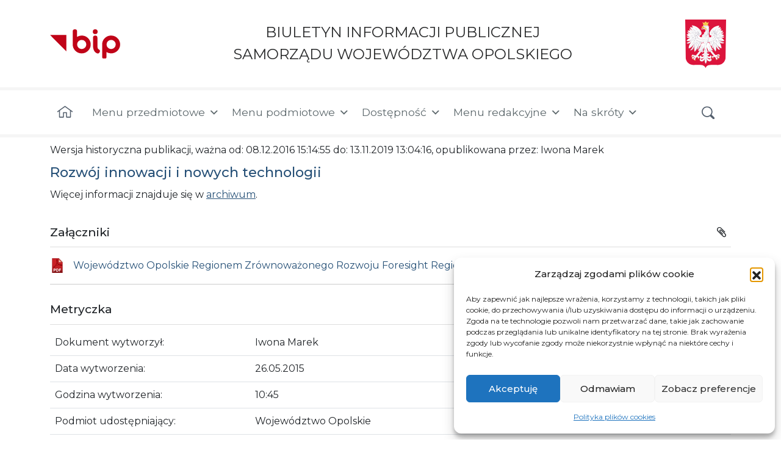

--- FILE ---
content_type: application/javascript
request_url: https://bip.opolskie.pl/wp-content/plugins/nk-attachments/js/public/nktp.js?ver=6.8.3
body_size: 221
content:
jQuery(document).ready(function () {
    jQuery('.nktp-download-attachment-sh-details').on('click', function (event) {
        //event.preventDefault();
         jQuery(this).find('.icon').toggleClass('fa-chevron-down fa-chevron-up');
       // jQuery(this).parent().parent().next().toggle();
    });
});


--- FILE ---
content_type: image/svg+xml
request_url: https://bip.opolskie.pl/wp-content/themes/understrap-child/img/home.svg
body_size: 828
content:
<?xml version="1.0" encoding="utf-8"?>
<!-- Generator: Adobe Illustrator 26.0.2, SVG Export Plug-In . SVG Version: 6.00 Build 0)  -->
<svg version="1.1" id="Layer_1" xmlns="http://www.w3.org/2000/svg" xmlns:xlink="http://www.w3.org/1999/xlink" x="0px" y="0px"
	 viewBox="0 0 100 100" style="enable-background:new 0 0 100 100;" xml:space="preserve">
<style type="text/css">
	.st0{fill:#55606E;}
</style>
<path class="st0" d="M95.9,47L51.7,15.4c-1-0.7-2.3-0.7-3.3,0L4.1,47c-1.3,0.9-1.6,2.7-0.7,4c0.9,1.3,2.7,1.6,4,0.7l6.6-4.7v35.4
	c0,1.6,1.3,2.8,2.8,2.8h23.6c1.6,0,2.8-1.3,2.8-2.8V58.3h13.5v24.1c0,1.6,1.3,2.8,2.8,2.8h23.6c1.6,0,2.8-1.3,2.8-2.8V46.9l6.6,4.7
	c0.5,0.3,1.1,0.5,1.7,0.5c0.9,0,1.8-0.4,2.3-1.2C97.5,49.7,97.2,48,95.9,47z M59.6,52.6H40.4c-1.6,0-2.8,1.3-2.8,2.8v24.1H19.7V44.1
	c0-0.4-0.1-0.7-0.2-1.1L50,21.2L80.5,43c-0.1,0.3-0.2,0.7-0.2,1.1v35.4H62.4V55.4C62.4,53.9,61.2,52.6,59.6,52.6z"/>
</svg>
